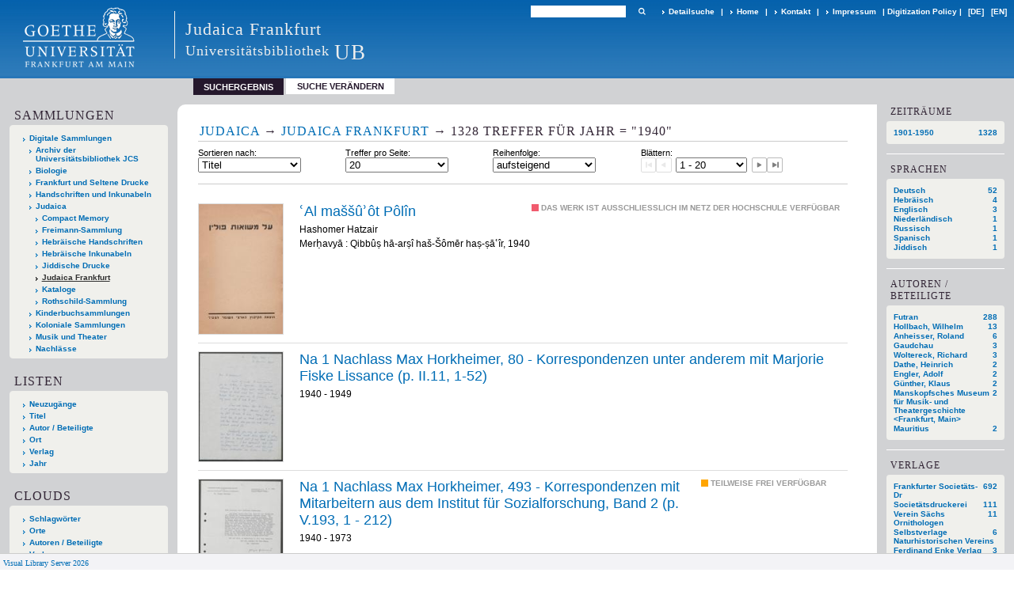

--- FILE ---
content_type: text/html;charset=utf-8
request_url: https://sammlungen.ub.uni-frankfurt.de/judaicaffm/search?operation=searchRetrieve&query=dc.date%3D%221940%22%20and%20vl.domain%3Ddomain%20sortBy%20dc.title%2Fasc
body_size: 10913
content:
<!DOCTYPE html>
<html lang="de"><head><title>Judaica Frankfurt / Suche Jahr = "1940" [1-20]</title><meta http-equiv="Content-Type" content="xml; charset=UTF-8"><meta name="viewport" content="width = device-width, initial-scale = 1"><meta name="description" content="Judaica Frankfurt"><meta lang="de" content=""><link rel="shortcut icon" href="/judaicaffm/domainimage/favicon.ico" type="image/x-icon"><link rel="alternate" type="application/rss+xml" title="Judaica Frankfurt" href="/judaicaffm/rss"><link type="text/css" href="/css/ubffm-server-balancer_front3.ubffmeuropeana_content.css?7145881666365489389" rel="stylesheet"><script src="/thirdparty/jquery-3.6.0.min.js">&#160;</script><script defer src="/static/scripts/main.js">&#160;</script><script defer src="/static/scripts/common.js">&#160;</script><script defer src="/static/scripts/fulltext.js">&#160;</script></head><body style="height:100%" class="bd-guest   bd-tableLayout  bd-r-ubffm bd-m- bd-ubffmeuropeana  bd-retro bd-search bd-portal bd-nav bd-portal-searchResult bd-nav-searchResult bd-search-searchResult bd-list-rows bd-listnav"><span style="display:none" id="meta"><var id="tree">&#160;<var id="timeout" value="3600" class=" sessionsys"> </var><var id="name" value="ubffmeuropeana" class=" domain"> </var><var id="relativeRootDomain" value="ubffm" class=" domain"> </var><var id="pathinfo" value="/judaicaffm/search" class=" request"> </var><var id="fulldata" value="false" class=" domain"> </var><var id="search-linkDetailedsearchScope" value="domain" class=" templating"> </var><var id="class" value="search" class=" request"> </var><var id="classtype" value="portal" class=" request"> </var><var id="tab" value="searchResult" class=" request"> </var><var id="id" value="" class=" request"> </var><var id="query" value='dc.date="1940" and vl.domain=domain sortBy dc.title/asc' class=" request"> </var><var id="leftColToggled" value="false" class=" session"> </var><var id="facetFilterToggled" value="false" class=" session"> </var><var id="topheight" value="132" class=" session"> </var><var id="bottomheight" value="199" class=" session"> </var><var id="bodywidth" value="1000" class=" session"> </var><var id="centercolwidth" value="1006" class=" session"> </var><var id="middlerowheight" value="720" class=" session"> </var><var id="numberOfThumbs" value="20" class=" session"> </var><var id="clientwidth" value="1000" class=" session"> </var><var id="fullScreen" value="false" class=" session"> </var><var id="staticWidth" value="false" class=" session"> </var><var id="rightcolwidth" value="0" class=" session"> </var><var id="leftcolwidth" value="224" class=" session"> </var><var id="zoomwidth" value="1000" class=" session"> </var><var id="mode" value="w" class=" session"> </var><var id="initialized" value="true" class=" session"> </var><var id="sizes" value="128,1200,2000,0,1000,304,1504,504,800" class=" webcache"> </var><var id="availableZoomLevels" value="504,800,1000,1504,2000" class=" webcache"> </var><var id="js-toggleMobileNavi" value="None" class=" templating"> </var><var id="fullscreen-fullzoomOnly" value="false" class=" templating"> </var><var id="css-mobileMin" value="992px" class=" templating"> </var><var id="tei-on" value="false" class=" templating"> </var><var id="search-alertIfEmpty" value="true" class=" templating"> </var><var id="search-quicksearchScope" value="domain" class=" templating"> </var><var id="search-toggleListMinStructs" value="3" class=" templating"> </var><var id="search-highlightingColor" value="00808066" class=" templating"> </var><var id="layout-wrapperMargins" value="body" class=" templating"> </var><var id="layout-useMiddleContentDIV" value="false" class=" templating"> </var><var id="layout-navPortAboveMiddleContentDIV" value="false" class=" templating"> </var><var id="navPort-align" value="top" class=" templating"> </var><var id="navPort-searchTheBookInit" value="closed" class=" templating"> </var><var id="navPath-pageviewStructureResize" value="js" class=" templating"> </var><var id="layout-useLayout" value="tableLayout" class=" templating"> </var><var id="listNavigation-keepToggleState" value="false" class=" templating"> </var><var id="fullscreen-mode" value="None" class=" templating"> </var><var id="groups" value="guest" class=" user"> </var></var><var id="client" value="browser">&#160;</var><var id="guest" value="true">&#160;</var><var class="layout" id="colleft" value="searchResult,">&#160;</var><var class="layout" id="colright" value="">&#160;</var></span><table cellpadding="0" cellspacing="0" id="cont"><tr id="rowTop"><td class="tdTop" id="tdTop"><a class="screenreaders" href="#leftParts">zum Hauptmen&#252;</a><a class="screenreaders" href="#centerParts">zum Inhalt</a><header role="banner" class=""><div id="defaultTop" class="wiki wiki-top defaultTop wiki-defaultTop defaultTop "><table cellpadding="0" cellspacing="0" class="topContent" id="topContent">

<tr>
    

  <td width="5%"><a href="http://www.uni-frankfurt.de/"><img id="logo" alt="" src="/ubffm/domainresource/static/graphics/goethe.png"></a></td>
  <td id="topmenu">
      <div style="position:absolute;text-align:left;left:220px;top:14px;padding:10px 0 0 13px;border-left:1px solid #eee;height:60px">
          <h1 style="" id="projectname">Judaica Frankfurt</h1>
          <div class="item" style="color:#eee;margin-bottom:0"><span style="display:inline-block;font-size:18px;vertical-align:top;margin-top:4px;">Universit&#228;tsbibliothek</span><span style="display:inline-block;font-size:27px;margin-left:6px">UB</span></div>
      </div>
      <form method="get" onsubmit="return alertIfEmpty()" name="searchBox" class="searchform" id="quickSearchform" action="/judaicaffm/search/quick"><label class="screenreaders" for="quicksearch">Schnellsuche: </label><input type="text" id="quicksearch" name="query" class="quicksearch" onfocus="this.value=''" style="" value="" preset="" msg="Bitte mindestens einen Suchbegriff eingeben."><button type="submit" id="quicksearchSubmit" class=" button large edge slim flat noborder searchglass"><span class="hidden">OK</span></button></form>
      <div style="display:inline-block;vertical-align:middle"><a class="textlink  sel " id="searchexpert" href="/judaicaffm/search"><span>Detailsuche</span></a>
      <span> | </span>
      <a id="linkHome" class="textlink " href="/" title="Home">Home</a>
      <span> | </span>
      <a id="linkContact" class=" textlink" href="/judaicaffm/doc/contact">Kontakt</a>
      <span> | </span>
      <a class="textlink" href="http://www.uni-frankfurt.de/impressum/">Impressum</a>
      <span> | </span>
      
      <a href="/wiki/digipolicy">Digitization Policy</a>
      <span> | </span>
      <span class="chooseLanguage langEls"><a class="uppercase sel"><abbr>[de]</abbr></a><a href="/action/changeLanguage?lang=en" class="uppercase "><abbr title="Sprache &#228;ndern: Englisch">[en]</abbr></a></span></div>
  </td>
</tr>
</table>


</div><nav class="navPort   "><ul id="navPort" class="nav-inline navPort-nav navPort-search-searchResult"><li class="viewCtrl_sel  tab-searchResult firstCtrl tab-nav-searchResult" id="tab-search-searchResult"><span>Suchergebnis</span></li><li class="viewCtrl  tab-searchUI lastCtrl evenCtrl tab-search tab-nav-searchUI" id="tab-search-searchUI"><a href="/judaicaffm/search">Suche ver&#228;ndern</a></li><span style="font-size:0px">&#160;</span></ul></nav></header></td></tr><tr class="rowMiddle" id="rowMiddle"><td><table height="100%" cellpadding="0" cellspacing="0" id="middleContent"><tr><td id="colleft" class="colleft" style="height:100%"><a class="screenreaders" name="leftParts">&#160;</a><div id="leftContent"><nav role="navigation"><section><div class="menusection domainBox"><h4 class="menuheader" id="menuheaderDomainbox"><div>Sammlungen</div></h4><div class="menubox menubox menuboxDomainbox menuboxDomainbox-tree "><ul class="vl-nav nav"><li><a href="/" id="ubffm" class="">Digitale Sammlungen</a></li><li class=""><ul><li><a class="ubffm-child ubarchiv " href="/ubarchiv/nav/index/all">Archiv der Universit&#228;tsbibliothek JCS</a></li></ul></li><li class=""><ul><li><a class="ubffm-child ubffmbio " href="/biologie/nav/index/all">Biologie</a></li></ul></li><li class=""><ul><li><a class="ubffm-child frankfurt " href="/frankfurt/nav/index/all">Frankfurt und Seltene Drucke</a></li></ul></li><li class=""><ul><li><a class="ubffm-child ubffmms " href="/msinc/nav/index/all">Handschriften und Inkunabeln</a></li></ul></li><li class=""><ul><li><a class="ubffm-child ubffmssgjt " href="/judaica/nav/index/all">Judaica</a></li><li class=""><ul><li><a class="ubffmssgjt-child ubffmcm " href="/cm/nav/index/title">Compact Memory</a></li></ul></li><li class=""><ul><li><a class="ubffmssgjt-child jsf " href="/freimann/nav/index/all">Freimann-Sammlung</a></li></ul></li><li class=""><ul><li><a class="ubffmssgjt-child ubffmjms2 " href="/mshebr2/nav/index/all">Hebr&#228;ische Handschriften</a></li></ul></li><li class=""><ul><li><a class="ubffmssgjt-child inchebr2 " href="/inchebr2/nav/index/all">Hebr&#228;ische Inkunabeln</a></li></ul></li><li class=""><ul><li><a class="ubffmssgjt-child ubffmwjd " href="/jd/nav/index/all">Jiddische Drucke</a></li></ul></li><li class="sel"><ul><li><a class="ubffmssgjt-child ubffmeuropeana sel " href="/judaicaffm/nav/index/all">Judaica Frankfurt</a></li></ul></li><li class=""><ul><li><a class="ubffmssgjt-child ubffmjcat " href="/ubffmjcat/nav/index/all">Kataloge</a></li></ul></li><li class=""><ul><li><a class="ubffmssgjt-child rothschild " href="/rothschild/nav/index/all">Rothschild-Sammlung</a></li></ul></li></ul></li><li class=""><ul><li><a class="ubffm-child kinderbuch " href="/kinderbuch/nav/index/all">Kinderbuchsammlungen</a></li></ul></li><li class=""><ul><li><a class="ubffm-child afrika " href="/kolonial/nav/index/all">Koloniale Sammlungen</a></li></ul></li><li class=""><ul><li><a class="ubffm-child musiktheater " href="/musiktheater/nav/index/all">Musik und Theater</a></li></ul></li><li class=""><ul><li><a class="ubffm-child ubffma " href="/nachlass/nav/index/all">Nachl&#228;sse</a></li></ul></li></ul></div></div></section><section><div class="menusection menusection-selectIndex"><h4 class="menuheader" id="menuboxSelectIndexHeader"><div>Listen</div></h4><div class="menubox menubox" id="menuboxSelectIndexBox"><ul class="vl-nav nav"><li><a class="" href="/judaicaffm/nav/history">Neuzug&#228;nge</a></li><li><a class="index-title " href="/judaicaffm/nav/index/title">Titel</a></li><li><a class="index-name " href="/judaicaffm/nav/index/name">Autor / Beteiligte</a></li><li><a class="index-place " href="/judaicaffm/nav/index/place">Ort</a></li><li><a class="index-printer-publisher " href="/judaicaffm/nav/index/printer-publisher">Verlag</a></li><li><a class="index-date last" href="/judaicaffm/nav/index/date">Jahr</a></li></ul></div></div></section><section><div class="menusection menusection-clouds"><h4 class="menuheader" id="menuboxCloudsHeader"><div>Clouds</div></h4><div class="menubox menubox" id="menuboxCloudsBox"><ul class="vl-nav nav"><li><a class="cloud-keyword  first" href="/judaicaffm/nav/cloud/keyword">Schlagw&#246;rter</a></li><li><a class="cloud-place " href="/judaicaffm/nav/cloud/place">Orte</a></li><li><a class="cloud-name " href="/judaicaffm/nav/cloud/name">Autoren / Beteiligte</a></li><li><a class="cloud-publisher " href="/judaicaffm/nav/cloud/publisher">Verlage</a></li><li><a class="cloud-date  last" href="/judaicaffm/nav/cloud/date">Jahre</a></li></ul></div></div></section></nav></div></td><td id="colmain" class="colmain" valign="top" style="height:100%"><main role="main"><img alt="" style="position:absolute;left:-9999px" id="cInfo" width="0" height="0"><div class="listNavigation column center " id="listNavigation"><a class="screenreaders" name="listNavigation">&#160;</a><nav role="navigation"><div class="listNavBox" id="facetData"><div class="menusection d50" style=""><h4 class="menuheader menuheader-d50" id=""><div>Zeitr&#228;ume</div></h4><div class="menubox menubox menubox-d50"><ul class="vl-nav nav"><li><a name="/judaicaffm/search" href="?&amp;query=dc.date%3D%221940%22%20and%20vl.domain%3Ddomain%20sortBy%20dc.title%2Fasc&amp;operation=searchRetrieve&amp;facets=d50%3D%221900%22" rel="nofollow"><span class="itemCount" style="float:right"><span>1328</span><span class="screenreaders">Eintr&#228;ge f&#252;r </span></span><span class="item">1901-1950</span></a></li></ul></div></div><div class="menusection language" style=""><h4 class="menuheader menuheader-language" id=""><div>Sprachen</div></h4><div class="menubox menubox menubox-language"><ul class="vl-nav nav"><li><a name="/judaicaffm/search" href="?&amp;query=dc.date%3D%221940%22%20and%20vl.domain%3Ddomain%20sortBy%20dc.title%2Fasc&amp;operation=searchRetrieve&amp;facets=language%3D%22ger%22" rel="nofollow"><span class="itemCount" style="float:right"><span>52</span><span class="screenreaders">Eintr&#228;ge f&#252;r </span></span><span class="item">Deutsch</span></a></li><li><a name="/judaicaffm/search" href="?&amp;query=dc.date%3D%221940%22%20and%20vl.domain%3Ddomain%20sortBy%20dc.title%2Fasc&amp;operation=searchRetrieve&amp;facets=language%3D%22heb%22" rel="nofollow"><span class="itemCount" style="float:right"><span>4</span><span class="screenreaders">Eintr&#228;ge f&#252;r </span></span><span class="item">Hebr&#228;isch</span></a></li><li><a name="/judaicaffm/search" href="?&amp;query=dc.date%3D%221940%22%20and%20vl.domain%3Ddomain%20sortBy%20dc.title%2Fasc&amp;operation=searchRetrieve&amp;facets=language%3D%22eng%22" rel="nofollow"><span class="itemCount" style="float:right"><span>3</span><span class="screenreaders">Eintr&#228;ge f&#252;r </span></span><span class="item">Englisch</span></a></li><li><a name="/judaicaffm/search" href="?&amp;query=dc.date%3D%221940%22%20and%20vl.domain%3Ddomain%20sortBy%20dc.title%2Fasc&amp;operation=searchRetrieve&amp;facets=language%3D%22dut%22" rel="nofollow"><span class="itemCount" style="float:right"><span>1</span><span class="screenreaders">Eintr&#228;ge f&#252;r </span></span><span class="item">Niederl&#228;ndisch</span></a></li><li><a name="/judaicaffm/search" href="?&amp;query=dc.date%3D%221940%22%20and%20vl.domain%3Ddomain%20sortBy%20dc.title%2Fasc&amp;operation=searchRetrieve&amp;facets=language%3D%22rus%22" rel="nofollow"><span class="itemCount" style="float:right"><span>1</span><span class="screenreaders">Eintr&#228;ge f&#252;r </span></span><span class="item">Russisch</span></a></li><li><a name="/judaicaffm/search" href="?&amp;query=dc.date%3D%221940%22%20and%20vl.domain%3Ddomain%20sortBy%20dc.title%2Fasc&amp;operation=searchRetrieve&amp;facets=language%3D%22spa%22" rel="nofollow"><span class="itemCount" style="float:right"><span>1</span><span class="screenreaders">Eintr&#228;ge f&#252;r </span></span><span class="item">Spanisch</span></a></li><li><a name="/judaicaffm/search" href="?&amp;query=dc.date%3D%221940%22%20and%20vl.domain%3Ddomain%20sortBy%20dc.title%2Fasc&amp;operation=searchRetrieve&amp;facets=language%3D%22yid%22" rel="nofollow"><span class="itemCount" style="float:right"><span>1</span><span class="screenreaders">Eintr&#228;ge f&#252;r </span></span><span class="item">Jiddisch</span></a></li></ul></div></div><div class="menusection name" style=""><h4 class="menuheader menuheader-name" id=""><div>Autoren / Beteiligte</div></h4><div class="menubox menubox menubox-name"><ul class="vl-nav nav"><li><a name="/judaicaffm/search" href="?&amp;query=dc.date%3D%221940%22%20and%20vl.domain%3Ddomain%20sortBy%20dc.title%2Fasc&amp;operation=searchRetrieve&amp;facets=name%3D%22Futran%22" rel="nofollow"><span class="itemCount" style="float:right"><span>288</span><span class="screenreaders">Eintr&#228;ge f&#252;r </span></span><span class="item">Futran</span></a></li><li><a name="/judaicaffm/search" href="?&amp;query=dc.date%3D%221940%22%20and%20vl.domain%3Ddomain%20sortBy%20dc.title%2Fasc&amp;operation=searchRetrieve&amp;facets=name%3D%22Hollbach%2C%20Wilhelm%22" rel="nofollow"><span class="itemCount" style="float:right"><span>13</span><span class="screenreaders">Eintr&#228;ge f&#252;r </span></span><span class="item">Hollbach, Wilhelm</span></a></li><li><a name="/judaicaffm/search" href="?&amp;query=dc.date%3D%221940%22%20and%20vl.domain%3Ddomain%20sortBy%20dc.title%2Fasc&amp;operation=searchRetrieve&amp;facets=name%3D%22Anheisser%2C%20Roland%22" rel="nofollow"><span class="itemCount" style="float:right"><span>6</span><span class="screenreaders">Eintr&#228;ge f&#252;r </span></span><span class="item">Anheisser, Roland</span></a></li><li><a name="/judaicaffm/search" href="?&amp;query=dc.date%3D%221940%22%20and%20vl.domain%3Ddomain%20sortBy%20dc.title%2Fasc&amp;operation=searchRetrieve&amp;facets=name%3D%22Gaudchau%22" rel="nofollow"><span class="itemCount" style="float:right"><span>3</span><span class="screenreaders">Eintr&#228;ge f&#252;r </span></span><span class="item">Gaudchau</span></a></li><li><a name="/judaicaffm/search" href="?&amp;query=dc.date%3D%221940%22%20and%20vl.domain%3Ddomain%20sortBy%20dc.title%2Fasc&amp;operation=searchRetrieve&amp;facets=name%3D%22Woltereck%2C%20Richard%22" rel="nofollow"><span class="itemCount" style="float:right"><span>3</span><span class="screenreaders">Eintr&#228;ge f&#252;r </span></span><span class="item">Woltereck, Richard</span></a></li><li><a name="/judaicaffm/search" href="?&amp;query=dc.date%3D%221940%22%20and%20vl.domain%3Ddomain%20sortBy%20dc.title%2Fasc&amp;operation=searchRetrieve&amp;facets=name%3D%22Dathe%2C%20Heinrich%22" rel="nofollow"><span class="itemCount" style="float:right"><span>2</span><span class="screenreaders">Eintr&#228;ge f&#252;r </span></span><span class="item">Dathe, Heinrich</span></a></li><li><a name="/judaicaffm/search" href="?&amp;query=dc.date%3D%221940%22%20and%20vl.domain%3Ddomain%20sortBy%20dc.title%2Fasc&amp;operation=searchRetrieve&amp;facets=name%3D%22Engler%2C%20Adolf%22" rel="nofollow"><span class="itemCount" style="float:right"><span>2</span><span class="screenreaders">Eintr&#228;ge f&#252;r </span></span><span class="item">Engler, Adolf</span></a></li><li><a name="/judaicaffm/search" href="?&amp;query=dc.date%3D%221940%22%20and%20vl.domain%3Ddomain%20sortBy%20dc.title%2Fasc&amp;operation=searchRetrieve&amp;facets=name%3D%22G%C3%BCnther%2C%20Klaus%22" rel="nofollow"><span class="itemCount" style="float:right"><span>2</span><span class="screenreaders">Eintr&#228;ge f&#252;r </span></span><span class="item">G&#252;nther, Klaus</span></a></li><li><a name="/judaicaffm/search" href="?&amp;query=dc.date%3D%221940%22%20and%20vl.domain%3Ddomain%20sortBy%20dc.title%2Fasc&amp;operation=searchRetrieve&amp;facets=name%3D%22Manskopfsches%20Museum%20f%C3%BCr%20Musik-%20und%20Theatergeschichte%20%3CFrankfurt%2C%20Main%3E%22" rel="nofollow"><span class="itemCount" style="float:right"><span>2</span><span class="screenreaders">Eintr&#228;ge f&#252;r </span></span><span class="item">Manskopfsches Museum f&#252;r Musik- und Theatergeschichte &lt;Frankfurt, Main&gt;</span></a></li><li><a name="/judaicaffm/search" href="?&amp;query=dc.date%3D%221940%22%20and%20vl.domain%3Ddomain%20sortBy%20dc.title%2Fasc&amp;operation=searchRetrieve&amp;facets=name%3D%22Mauritius%22" rel="nofollow"><span class="itemCount" style="float:right"><span>2</span><span class="screenreaders">Eintr&#228;ge f&#252;r </span></span><span class="item">Mauritius</span></a></li></ul></div></div><div class="menusection publisher" style=""><h4 class="menuheader menuheader-publisher" id=""><div>Verlage</div></h4><div class="menubox menubox menubox-publisher"><ul class="vl-nav nav"><li><a name="/judaicaffm/search" href="?&amp;query=dc.date%3D%221940%22%20and%20vl.domain%3Ddomain%20sortBy%20dc.title%2Fasc&amp;operation=searchRetrieve&amp;facets=publisher%3D%22Frankfurter%20Societ%C3%A4ts-Dr%22" rel="nofollow"><span class="itemCount" style="float:right"><span>692</span><span class="screenreaders">Eintr&#228;ge f&#252;r </span></span><span class="item">Frankfurter Societ&#228;ts-Dr</span></a></li><li><a name="/judaicaffm/search" href="?&amp;query=dc.date%3D%221940%22%20and%20vl.domain%3Ddomain%20sortBy%20dc.title%2Fasc&amp;operation=searchRetrieve&amp;facets=publisher%3D%22Societ%C3%A4tsdruckerei%22" rel="nofollow"><span class="itemCount" style="float:right"><span>111</span><span class="screenreaders">Eintr&#228;ge f&#252;r </span></span><span class="item">Societ&#228;tsdruckerei</span></a></li><li><a name="/judaicaffm/search" href="?&amp;query=dc.date%3D%221940%22%20and%20vl.domain%3Ddomain%20sortBy%20dc.title%2Fasc&amp;operation=searchRetrieve&amp;facets=publisher%3D%22Verein%20S%C3%A4chs%20Ornithologen%22" rel="nofollow"><span class="itemCount" style="float:right"><span>11</span><span class="screenreaders">Eintr&#228;ge f&#252;r </span></span><span class="item">Verein S&#228;chs Ornithologen</span></a></li><li><a name="/judaicaffm/search" href="?&amp;query=dc.date%3D%221940%22%20and%20vl.domain%3Ddomain%20sortBy%20dc.title%2Fasc&amp;operation=searchRetrieve&amp;facets=publisher%3D%22Selbstverlage%20Naturhistorischen%20Vereins%22" rel="nofollow"><span class="itemCount" style="float:right"><span>6</span><span class="screenreaders">Eintr&#228;ge f&#252;r </span></span><span class="item">Selbstverlage Naturhistorischen Vereins</span></a></li><li><a name="/judaicaffm/search" href="?&amp;query=dc.date%3D%221940%22%20and%20vl.domain%3Ddomain%20sortBy%20dc.title%2Fasc&amp;operation=searchRetrieve&amp;facets=publisher%3D%22Ferdinand%20Enke%20Verlag%22" rel="nofollow"><span class="itemCount" style="float:right"><span>3</span><span class="screenreaders">Eintr&#228;ge f&#252;r </span></span><span class="item">Ferdinand Enke Verlag</span></a></li><li><a name="/judaicaffm/search" href="?&amp;query=dc.date%3D%221940%22%20and%20vl.domain%3Ddomain%20sortBy%20dc.title%2Fasc&amp;operation=searchRetrieve&amp;facets=publisher%3D%22Inst%22" rel="nofollow"><span class="itemCount" style="float:right"><span>2</span><span class="screenreaders">Eintr&#228;ge f&#252;r </span></span><span class="item">Inst</span></a></li><li><a name="/judaicaffm/search" href="?&amp;query=dc.date%3D%221940%22%20and%20vl.domain%3Ddomain%20sortBy%20dc.title%2Fasc&amp;operation=searchRetrieve&amp;facets=publisher%3D%22Verlag%22" rel="nofollow"><span class="itemCount" style="float:right"><span>2</span><span class="screenreaders">Eintr&#228;ge f&#252;r </span></span><span class="item">Verlag</span></a></li><li><a name="/judaicaffm/search" href="?&amp;query=dc.date%3D%221940%22%20and%20vl.domain%3Ddomain%20sortBy%20dc.title%2Fasc&amp;operation=searchRetrieve&amp;facets=publisher%3D%22Verlag%20Wilhelm%20Engelmann%22" rel="nofollow"><span class="itemCount" style="float:right"><span>2</span><span class="screenreaders">Eintr&#228;ge f&#252;r </span></span><span class="item">Verlag Wilhelm Engelmann</span></a></li><li><a name="/judaicaffm/search" href="?&amp;query=dc.date%3D%221940%22%20and%20vl.domain%3Ddomain%20sortBy%20dc.title%2Fasc&amp;operation=searchRetrieve&amp;facets=publisher%3D%22Br%C3%B6nner%22" rel="nofollow"><span class="itemCount" style="float:right"><span>1</span><span class="screenreaders">Eintr&#228;ge f&#252;r </span></span><span class="item">Br&#246;nner</span></a></li><li><a name="/judaicaffm/search" href="?&amp;query=dc.date%3D%221940%22%20and%20vl.domain%3Ddomain%20sortBy%20dc.title%2Fasc&amp;operation=searchRetrieve&amp;facets=publisher%3D%22Gruyter%22" rel="nofollow"><span class="itemCount" style="float:right"><span>1</span><span class="screenreaders">Eintr&#228;ge f&#252;r </span></span><span class="item">Gruyter</span></a></li></ul></div></div><div class="menusection place" style=""><h4 class="menuheader menuheader-place" id=""><div>Orte</div></h4><div class="menubox menubox menubox-place"><ul class="vl-nav nav"><li><a name="/judaicaffm/search" href="?&amp;query=dc.date%3D%221940%22%20and%20vl.domain%3Ddomain%20sortBy%20dc.title%2Fasc&amp;operation=searchRetrieve&amp;facets=place%3D%22Africa%22" rel="nofollow"><span class="itemCount" style="float:right"><span>288</span><span class="screenreaders">Eintr&#228;ge f&#252;r </span></span><span class="item">Africa</span></a></li><li><a name="/judaicaffm/search" href="?&amp;query=dc.date%3D%221940%22%20and%20vl.domain%3Ddomain%20sortBy%20dc.title%2Fasc&amp;operation=searchRetrieve&amp;facets=place%3D%22Afrika%20%3CS%C3%BCd%3E%22" rel="nofollow"><span class="itemCount" style="float:right"><span>269</span><span class="screenreaders">Eintr&#228;ge f&#252;r </span></span><span class="item">Afrika &lt;S&#252;d&gt;</span></a></li><li><a name="/judaicaffm/search" href="?&amp;query=dc.date%3D%221940%22%20and%20vl.domain%3Ddomain%20sortBy%20dc.title%2Fasc&amp;operation=searchRetrieve&amp;facets=place%3D%22S%C3%BCdwestafrika%22" rel="nofollow"><span class="itemCount" style="float:right"><span>19</span><span class="screenreaders">Eintr&#228;ge f&#252;r </span></span><span class="item">S&#252;dwestafrika</span></a></li><li><a name="/judaicaffm/search" href="?&amp;query=dc.date%3D%221940%22%20and%20vl.domain%3Ddomain%20sortBy%20dc.title%2Fasc&amp;operation=searchRetrieve&amp;facets=place%3D%22Deutsches%20Reich%22" rel="nofollow"><span class="itemCount" style="float:right"><span>14</span><span class="screenreaders">Eintr&#228;ge f&#252;r </span></span><span class="item">Deutsches Reich</span></a></li><li><a name="/judaicaffm/search" href="?&amp;query=dc.date%3D%221940%22%20and%20vl.domain%3Ddomain%20sortBy%20dc.title%2Fasc&amp;operation=searchRetrieve&amp;facets=place%3D%22Germany%22" rel="nofollow"><span class="itemCount" style="float:right"><span>12</span><span class="screenreaders">Eintr&#228;ge f&#252;r </span></span><span class="item">Germany</span></a></li><li><a name="/judaicaffm/search" href="?&amp;query=dc.date%3D%221940%22%20and%20vl.domain%3Ddomain%20sortBy%20dc.title%2Fasc&amp;operation=searchRetrieve&amp;facets=place%3D%22Berlin%22" rel="nofollow"><span class="itemCount" style="float:right"><span>6</span><span class="screenreaders">Eintr&#228;ge f&#252;r </span></span><span class="item">Berlin</span></a></li><li><a name="/judaicaffm/search" href="?&amp;query=dc.date%3D%221940%22%20and%20vl.domain%3Ddomain%20sortBy%20dc.title%2Fasc&amp;operation=searchRetrieve&amp;facets=place%3D%22%5BDeutschland%5D%20%22" rel="nofollow"><span class="itemCount" style="float:right"><span>6</span><span class="screenreaders">Eintr&#228;ge f&#252;r </span></span><span class="item">[Deutschland] </span></a></li><li><a name="/judaicaffm/search" href="?&amp;query=dc.date%3D%221940%22%20and%20vl.domain%3Ddomain%20sortBy%20dc.title%2Fasc&amp;operation=searchRetrieve&amp;facets=place%3D%22German%20East%20Africa%22" rel="nofollow"><span class="itemCount" style="float:right"><span>5</span><span class="screenreaders">Eintr&#228;ge f&#252;r </span></span><span class="item">German East Africa</span></a></li><li><a name="/judaicaffm/search" href="?&amp;query=dc.date%3D%221940%22%20and%20vl.domain%3Ddomain%20sortBy%20dc.title%2Fasc&amp;operation=searchRetrieve&amp;facets=place%3D%22Deutsch-Ostafrika%22" rel="nofollow"><span class="itemCount" style="float:right"><span>4</span><span class="screenreaders">Eintr&#228;ge f&#252;r </span></span><span class="item">Deutsch-Ostafrika</span></a></li><li><a name="/judaicaffm/search" href="?&amp;query=dc.date%3D%221940%22%20and%20vl.domain%3Ddomain%20sortBy%20dc.title%2Fasc&amp;operation=searchRetrieve&amp;facets=place%3D%22Tanganjika%22" rel="nofollow"><span class="itemCount" style="float:right"><span>4</span><span class="screenreaders">Eintr&#228;ge f&#252;r </span></span><span class="item">Tanganjika</span></a></li></ul></div></div><div class="menusection keyword" style=""><h4 class="menuheader menuheader-keyword" id=""><div>Schlagw&#246;rter</div></h4><div class="menubox menubox menubox-keyword"><ul class="vl-nav nav"><li><a name="/judaicaffm/search" href="?&amp;query=dc.date%3D%221940%22%20and%20vl.domain%3Ddomain%20sortBy%20dc.title%2Fasc&amp;operation=searchRetrieve&amp;facets=keyword%3D%22Afrika%20%3CS%C3%BCd%3E%22" rel="nofollow"><span class="itemCount" style="float:right"><span>289</span><span class="screenreaders">Eintr&#228;ge f&#252;r </span></span><span class="item">Afrika &lt;S&#252;d&gt;</span></a></li><li><a name="/judaicaffm/search" href="?&amp;query=dc.date%3D%221940%22%20and%20vl.domain%3Ddomain%20sortBy%20dc.title%2Fasc&amp;operation=searchRetrieve&amp;facets=keyword%3D%22Southern%20Africa%22" rel="nofollow"><span class="itemCount" style="float:right"><span>289</span><span class="screenreaders">Eintr&#228;ge f&#252;r </span></span><span class="item">Southern Africa</span></a></li><li><a name="/judaicaffm/search" href="?&amp;query=dc.date%3D%221940%22%20and%20vl.domain%3Ddomain%20sortBy%20dc.title%2Fasc&amp;operation=searchRetrieve&amp;facets=keyword%3D%22S%C3%BCdafrika%22" rel="nofollow"><span class="itemCount" style="float:right"><span>289</span><span class="screenreaders">Eintr&#228;ge f&#252;r </span></span><span class="item">S&#252;dafrika</span></a></li><li><a name="/judaicaffm/search" href="?&amp;query=dc.date%3D%221940%22%20and%20vl.domain%3Ddomain%20sortBy%20dc.title%2Fasc&amp;operation=searchRetrieve&amp;facets=keyword%3D%22S%C3%BCdliches%20Afrika%22" rel="nofollow"><span class="itemCount" style="float:right"><span>289</span><span class="screenreaders">Eintr&#228;ge f&#252;r </span></span><span class="item">S&#252;dliches Afrika</span></a></li><li><a name="/judaicaffm/search" href="?&amp;query=dc.date%3D%221940%22%20and%20vl.domain%3Ddomain%20sortBy%20dc.title%2Fasc&amp;operation=searchRetrieve&amp;facets=keyword%3D%22Africa%22" rel="nofollow"><span class="itemCount" style="float:right"><span>288</span><span class="screenreaders">Eintr&#228;ge f&#252;r </span></span><span class="item">Africa</span></a></li><li><a name="/judaicaffm/search" href="?&amp;query=dc.date%3D%221940%22%20and%20vl.domain%3Ddomain%20sortBy%20dc.title%2Fasc&amp;operation=searchRetrieve&amp;facets=keyword%3D%22Afrika%22" rel="nofollow"><span class="itemCount" style="float:right"><span>288</span><span class="screenreaders">Eintr&#228;ge f&#252;r </span></span><span class="item">Afrika</span></a></li><li><a name="/judaicaffm/search" href="?&amp;query=dc.date%3D%221940%22%20and%20vl.domain%3Ddomain%20sortBy%20dc.title%2Fasc&amp;operation=searchRetrieve&amp;facets=keyword%3D%22S%C3%BCdafrika%20%3CStaat%3E%22" rel="nofollow"><span class="itemCount" style="float:right"><span>268</span><span class="screenreaders">Eintr&#228;ge f&#252;r </span></span><span class="item">S&#252;dafrika &lt;Staat&gt;</span></a></li><li><a name="/judaicaffm/search" href="?&amp;query=dc.date%3D%221940%22%20and%20vl.domain%3Ddomain%20sortBy%20dc.title%2Fasc&amp;operation=searchRetrieve&amp;facets=keyword%3D%22Africans%22" rel="nofollow"><span class="itemCount" style="float:right"><span>73</span><span class="screenreaders">Eintr&#228;ge f&#252;r </span></span><span class="item">Africans</span></a></li><li><a name="/judaicaffm/search" href="?&amp;query=dc.date%3D%221940%22%20and%20vl.domain%3Ddomain%20sortBy%20dc.title%2Fasc&amp;operation=searchRetrieve&amp;facets=keyword%3D%22Afrikaner%22" rel="nofollow"><span class="itemCount" style="float:right"><span>66</span><span class="screenreaders">Eintr&#228;ge f&#252;r </span></span><span class="item">Afrikaner</span></a></li><li><a name="/judaicaffm/search" href="?&amp;query=dc.date%3D%221940%22%20and%20vl.domain%3Ddomain%20sortBy%20dc.title%2Fasc&amp;operation=searchRetrieve&amp;facets=keyword%3D%22B%C3%BCrgerschaft%22" rel="nofollow"><span class="itemCount" style="float:right"><span>64</span><span class="screenreaders">Eintr&#228;ge f&#252;r </span></span><span class="item">B&#252;rgerschaft</span></a></li></ul></div></div><div class="menusection type" style=""><h4 class="menuheader menuheader-type" id=""><div>Dokumenttypen</div></h4><div class="menubox menubox menubox-type"><ul class="vl-nav nav"><li><a name="/judaicaffm/search" href="?&amp;query=dc.date%3D%221940%22%20and%20vl.domain%3Ddomain%20sortBy%20dc.title%2Fasc&amp;operation=searchRetrieve&amp;facets=type%3D%22journal_issue%22" rel="nofollow"><span class="itemCount" style="float:right"><span>882</span><span class="screenreaders">Eintr&#228;ge f&#252;r </span></span><span class="item">Heft</span></a></li><li><a name="/judaicaffm/search" href="?&amp;query=dc.date%3D%221940%22%20and%20vl.domain%3Ddomain%20sortBy%20dc.title%2Fasc&amp;operation=searchRetrieve&amp;facets=type%3D%22still_image%22" rel="nofollow"><span class="itemCount" style="float:right"><span>324</span><span class="screenreaders">Eintr&#228;ge f&#252;r </span></span><span class="item">Illustration</span></a></li><li><a name="/judaicaffm/search" href="?&amp;query=dc.date%3D%221940%22%20and%20vl.domain%3Ddomain%20sortBy%20dc.title%2Fasc&amp;operation=searchRetrieve&amp;facets=type%3D%22article%22" rel="nofollow"><span class="itemCount" style="float:right"><span>31</span><span class="screenreaders">Eintr&#228;ge f&#252;r </span></span><span class="item">Aufsatz</span></a></li><li><a name="/judaicaffm/search" href="?&amp;query=dc.date%3D%221940%22%20and%20vl.domain%3Ddomain%20sortBy%20dc.title%2Fasc&amp;operation=searchRetrieve&amp;facets=type%3D%22document%22" rel="nofollow"><span class="itemCount" style="float:right"><span>19</span><span class="screenreaders">Eintr&#228;ge f&#252;r </span></span><span class="item">Dokument</span></a></li><li><a name="/judaicaffm/search" href="?&amp;query=dc.date%3D%221940%22%20and%20vl.domain%3Ddomain%20sortBy%20dc.title%2Fasc&amp;operation=searchRetrieve&amp;facets=type%3D%22journal_month%22" rel="nofollow"><span class="itemCount" style="float:right"><span>19</span><span class="screenreaders">Eintr&#228;ge f&#252;r </span></span><span class="item">Monat</span></a></li><li><a name="/judaicaffm/search" href="?&amp;query=dc.date%3D%221940%22%20and%20vl.domain%3Ddomain%20sortBy%20dc.title%2Fasc&amp;operation=searchRetrieve&amp;facets=type%3D%22journal_volume%22" rel="nofollow"><span class="itemCount" style="float:right"><span>19</span><span class="screenreaders">Eintr&#228;ge f&#252;r </span></span><span class="item">Jahrgang</span></a></li><li><a name="/judaicaffm/search" href="?&amp;query=dc.date%3D%221940%22%20and%20vl.domain%3Ddomain%20sortBy%20dc.title%2Fasc&amp;operation=searchRetrieve&amp;facets=type%3D%22book%22" rel="nofollow"><span class="itemCount" style="float:right"><span>18</span><span class="screenreaders">Eintr&#228;ge f&#252;r </span></span><span class="item">Druckschrift</span></a></li><li><a name="/judaicaffm/search" href="?&amp;query=dc.date%3D%221940%22%20and%20vl.domain%3Ddomain%20sortBy%20dc.title%2Fasc&amp;operation=searchRetrieve&amp;facets=type%3D%22illustration_document%22" rel="nofollow"><span class="itemCount" style="float:right"><span>6</span><span class="screenreaders">Eintr&#228;ge f&#252;r </span></span><span class="item">Illustration</span></a></li><li><a name="/judaicaffm/search" href="?&amp;query=dc.date%3D%221940%22%20and%20vl.domain%3Ddomain%20sortBy%20dc.title%2Fasc&amp;operation=searchRetrieve&amp;facets=type%3D%22fulltome%22" rel="nofollow"><span class="itemCount" style="float:right"><span>3</span><span class="screenreaders">Eintr&#228;ge f&#252;r </span></span><span class="item">Teil eines Werkes</span></a></li><li><a name="/judaicaffm/search" href="?&amp;query=dc.date%3D%221940%22%20and%20vl.domain%3Ddomain%20sortBy%20dc.title%2Fasc&amp;operation=searchRetrieve&amp;facets=type%3D%22periodical%22" rel="nofollow"><span class="itemCount" style="float:right"><span>3</span><span class="screenreaders">Eintr&#228;ge f&#252;r </span></span><span class="item">Periodikum</span></a></li></ul></div></div></div></nav></div><a class="screenreaders" name="centerParts">&#160;</a><h1 class="mainheader titlesBar  listNavigation-margin" id="searchResHeader"><div class="headertext"><div><span><a href="/judaica">Judaica</a></span><span class="next"> &#8594; </span><span><a href="/judaicaffm">Judaica Frankfurt</a></span><span class="next"> &#8594; </span><span><span class="titlecount">1328</span> Treffer</span><span> f&#252;r </span><span class="searchterm"> Jahr = "1940"</span> </div></div></h1><a class="screenreaders" href="#listNavigation">zu den Filteroptionen</a><nav role="navigation" class="wr-mainheaderNaviBox " content="sort"><div id="mainheaderNaviBox" class="listNavigation-margin"><div id="mainnaviSortBox" class="mainnaviElement "><div><div id="sortByDropdown-label" class="mainnaviCaption">Sortieren nach: </div><span class="drop2"><form><input type="hidden" name="operation" value="searchRetrieve"><select aria-labelledby="sortByDropdown-label" name="query" class="change by " id="sortByDropdown"><option value='dc.date="1940" and vl.domain=domain sortBy relevance/desc'>Relevanz</option><option value='dc.date="1940" and vl.domain=domain sortBy dc.title/asc' selected>Titel</option><option value='dc.date="1940" and vl.domain=domain sortBy bib.personalName/asc'>Autor / Beteiligte</option><option value='dc.date="1940" and vl.domain=domain sortBy bib.originPlace/asc'>Ort</option><option value='dc.date="1940" and vl.domain=domain sortBy dc.date/asc'>Jahr</option></select></form></span></div></div><div id="mainnaviMax" class="mainnaviElement "><div><div id="maxDropdown-label" class="mainnaviCaption">Treffer pro Seite: </div><form method="get"><select aria-labelledby="maxDropdown-label" id="maxDropdown" name="maximumRecords" class="change"><option value="10">10</option><option value="20" selected>20</option><option value="30">30</option><option value="50">50</option><option value="100">100</option></select><input type="hidden" name="query" value='dc.date="1940" and vl.domain=domain sortBy dc.title/asc'><input type="hidden" name="operation" value="searchRetrieve"></form></div></div><div id="mainnaviOrder" class="mainnaviElement "><div><div id="sortOrderDropdown-label" class="mainnaviCaption">Reihenfolge: </div><form method="get"><input type="hidden" name="operation" value="searchRetrieve"><select aria-labelledby="sortOrderDropdown-label" id="sortOrderDropdown" class="change" name="query"><option selected value='dc.date="1940" and vl.domain=domain sortBy dc.title/asc'>aufsteigend</option><option value='dc.date="1940" and vl.domain=domain sortBy dc.title/desc'>absteigend</option></select></form></div></div><div id="mainnaviControls" class="mainnaviElement"><div><div id="navDropdown-label" class="mainnaviCaption">Bl&#228;ttern: </div><span class="controls naviControls"><div class="paginglink"><span class="vls-button start start_s inactive"><span> </span></span></div><div class="paginglink"><span class="vls-button back back_s inactive"><span> </span></span></div><span class="drop"><span class="drop"><form method="get"><label class="screenreaders" for="navDropdown">Gehe zu Seiten</label><select id="navDropdown" title="Gehe zu Seiten" name="startRecord" class="change offset"><option value="1" selected>1 - 20</option><option value="21">21 - 40</option><option value="41">41 - 60</option><option value="61">61 - 80</option><option value="81">81 - 100</option><option value="101">101 - 120</option><option value="121">121 - 140</option><option value="141">141 - 160</option><option value="161">161 - 180</option><option value="181">181 - 200</option><option value="201">201 - 220</option><option value="221">221 - 240</option><option value="241">241 - 260</option><option value="261">261 - 280</option><option value="281">281 - 300</option><option value="301">301 - 320</option><option value="321">321 - 340</option><option value="341">341 - 360</option><option value="361">361 - 380</option><option value="381">381 - 400</option><option value="401">401 - 420</option><option value="421">421 - 440</option><option value="441">441 - 460</option><option value="461">461 - 480</option><option value="481">481 - 500</option><option value="501">501 - 520</option><option value="521">521 - 540</option><option value="541">541 - 560</option><option value="561">561 - 580</option><option value="581">581 - 600</option><option value="601">601 - 620</option><option value="621">621 - 640</option><option value="641">641 - 660</option><option value="661">661 - 680</option><option value="681">681 - 700</option><option value="701">701 - 720</option><option value="721">721 - 740</option><option value="741">741 - 760</option><option value="761">761 - 780</option><option value="781">781 - 800</option><option value="801">801 - 820</option><option value="821">821 - 840</option><option value="841">841 - 860</option><option value="861">861 - 880</option><option value="881">881 - 900</option><option value="901">901 - 920</option><option value="921">921 - 940</option><option value="941">941 - 960</option><option value="961">961 - 980</option><option value="981">981 - 1000</option><option value="1001">1001 - 1020</option><option value="1021">1021 - 1040</option><option value="1041">1041 - 1060</option><option value="1061">1061 - 1080</option><option value="1081">1081 - 1100</option><option value="1101">1101 - 1120</option><option value="1121">1121 - 1140</option><option value="1141">1141 - 1160</option><option value="1161">1161 - 1180</option><option value="1181">1181 - 1200</option><option value="1201">1201 - 1220</option><option value="1221">1221 - 1240</option><option value="1241">1241 - 1260</option><option value="1261">1261 - 1280</option><option value="1281">1281 - 1300</option><option value="1301">1301 - 1320</option><option value="1321">1321 - 1328</option></select><input type="hidden" name="query" value='dc.date="1940" and vl.domain=domain sortBy dc.title/asc'><input type="hidden" name="operation" value="searchRetrieve"></form></span></span><div class="paginglink"><a class="vls-button forw" href="/judaicaffm/search?query=dc.date%3D%221940%22+and+vl.domain%3Ddomain+sortBy+dc.title%2Fasc&amp;operation=searchRetrieve&amp;startRecord=21" rel="nofollow" title="N&#228;chste Seite"><span> </span></a></div><div class="paginglink"><a class="vls-button end" href="/judaicaffm/search?query=dc.date%3D%221940%22+and+vl.domain%3Ddomain+sortBy+dc.title%2Fasc&amp;operation=searchRetrieve&amp;startRecord=1321" rel="nofollow" title="Letzte Seite"><span> </span></a></div></span></div></div></div></nav><div id="mainheaderNaviBox-after" class="mainheader listNavigation-margin">&#160;</div><ul id="searchResult" class="vls-list md-list rows listNavigation-margin " aria-controls="mainheaderNaviBox"><li class="tableContainer"><table class="metadataTable" cellpadding="0" cellspacing="0"><tr><td class="thumb" style="border-top-width:0;"><a class="thumb" href="/judaicaffm/content/titleinfo/8929677"><img alt="Titelblatt" loading="lazy" class="transparency" src="/ubffmeuropeana/download/webcache/128/8929684" style="width:108px; height:166px"></a></td><td style="border-top-width:0;"><div class="csslayout mdlist-info miniTitleinfo"><span class="infoFly right licenseInfo allowed-false"><span class="licenseInfo-indicator licenseInfo-indicator-allowed-false licenseInfo-indicator-vlreader-false">&#160;</span><span class="licenseInfo-accessmsg">Das Werk ist ausschlie&#223;lich im Netz der Hochschule verf&#252;gbar</span></span><div class="title"><a class="title" href="/judaicaffm/content/titleinfo/8929677">&#703;Al ma&#353;&#353;&#251;&#702;&#244;t P&#244;l&#238;n</a></div><div class="author"><span class="role-asn">Hashomer Hatzair</span></div><div class="origin">Mer&#7717;avy&#257; : Qibb&#251;&#7779; h&#257;-ar&#7779;&#238; ha&#353;-&#352;&#244;m&#275;r ha&#7779;-&#7779;&#257;&#703;&#238;r, 1940</div></div></td></tr></table></li><li class="tableContainer"><table class="metadataTable" cellpadding="0" cellspacing="0"><tr><td class="thumb"><a class="thumb" href="/horkheimer/content/titleinfo/3931609"><img alt="Titelblatt" loading="lazy" class="transparency" src="/ubffmhorkheimer/download/webcache/128/4592374" style="width:108px; height:140px"></a></td><td><div class="csslayout mdlist-info miniTitleinfo"><div class="title"><a class="title" href="/horkheimer/content/titleinfo/3931609">Na 1 Nachlass Max Horkheimer,  80 - Korrespondenzen unter anderem mit Marjorie Fiske Lissance (p. II.11, 1-52)</a></div><div class="origin">1940 - 1949</div></div></td></tr></table></li><li class="tableContainer"><table class="metadataTable" cellpadding="0" cellspacing="0"><tr><td class="thumb"><a class="thumb" href="/horkheimer/content/titleinfo/4651602"><img alt="Titelblatt" loading="lazy" class="transparency" src="/ubffmhorkheimer/download/webcache/128/6320142" style="width:108px; height:151px"></a></td><td><div class="csslayout mdlist-info miniTitleinfo"><span class="infoFly right licenseInfo allowed-partial"><span class="licenseInfo-indicator licenseInfo-indicator-allowed-partial licenseInfo-indicator-vlreader-partial">&#160;</span><span class="licenseInfo-accessmsg">Teilweise frei verf&#252;gbar</span></span><div class="title"><a class="title" href="/horkheimer/content/titleinfo/4651602">Na 1 Nachlass Max Horkheimer,  493 - Korrespondenzen mit Mitarbeitern aus dem Institut f&#252;r Sozialforschung, Band 2 (p. V.193, 1 - 212)</a></div><div class="origin">1940 - 1973</div></div></td></tr></table></li><li class="tableContainer"><table class="metadataTable" cellpadding="0" cellspacing="0"><tr><td class="thumb"><a class="thumb" href="/horkheimer/content/titleinfo/5668816"><img alt="Titelblatt" loading="lazy" class="transparency" src="/ubffmhorkheimer/download/webcache/128/8171464" style="width:108px; height:149px"></a></td><td><div class="csslayout mdlist-info miniTitleinfo"><span class="infoFly right licenseInfo allowed-false"><span class="licenseInfo-indicator licenseInfo-indicator-allowed-false licenseInfo-indicator-vlreader-false">&#160;</span><span class="licenseInfo-accessmsg">Das Dokument ist nur an einem Rechner der Bibliothek zug&#228;nglich</span></span><div class="title"><a class="title" href="/horkheimer/content/titleinfo/5668816">Na 1 Nachlass Max Horkheimer,  568 - Korrespondenzen mit Margot von Mendelssohn (und Umgebung), Band 1 (p. VI.28, 232-393)</a></div><div class="origin">1940 - 1942</div></div></td></tr></table></li><li class="tableContainer"><table class="metadataTable" cellpadding="0" cellspacing="0"><tr><td class="thumb"><a class="thumb" href="/horkheimer/content/titleinfo/5668676"><img alt="Titelblatt" loading="lazy" class="transparency" src="/ubffmhorkheimer/download/webcache/128/6623940" style="width:108px; height:148px"></a></td><td><div class="csslayout mdlist-info miniTitleinfo"><div class="title"><a class="title" href="/horkheimer/content/titleinfo/5668676">Na 1 Nachlass Max Horkheimer,  658 - Berichte &#252;ber die Arbeit des Instituts f&#252;r Sozialforschung (und Umgebung), Band 1 (p. IX 59.3-IX 63)</a></div><div class="origin">1940 - 1969</div></div></td></tr></table></li><li class="tableContainer"><table class="metadataTable" cellpadding="0" cellspacing="0"><tr><td class="thumb"><a class="thumb" href="/horkheimer/content/titleinfo/5668694"><img alt="Titelblatt" loading="lazy" class="transparency" src="/ubffmhorkheimer/download/webcache/128/6627901" style="width:108px; height:151px"></a></td><td><div class="csslayout mdlist-info miniTitleinfo"><div class="title"><a class="title" href="/horkheimer/content/titleinfo/5668694">Na 1 Nachlass Max Horkheimer,  676 - Forschungsprojekte &#252;ber Antisemitismus, Vorurteil, Autorit&#228;t: Einzeluntersuchungen, Band 5 (p. IX 143a)</a></div><div class="origin">1940 - 1941</div></div></td></tr></table></li><li class="tableContainer"><table class="metadataTable" cellpadding="0" cellspacing="0"><tr><td class="thumb"><a class="thumb" href="/horkheimer/content/titleinfo/5668709"><img alt="Titelblatt" loading="lazy" class="transparency" src="/ubffmhorkheimer/download/webcache/128/6740008" style="width:108px; height:132px"></a></td><td><div class="csslayout mdlist-info miniTitleinfo"><div class="title"><a class="title" href="/horkheimer/content/titleinfo/5668709">Na 1 Nachlass Max Horkheimer,  691 - 'Materialien zum Antisemitismus', 'Die deutschen Arbeiter und Angestellten', 'Neue Enqu&#234;ten &#252;ber Folgen der Arbeitslosigkeit' (p. IX 164 - IX 166.1-13)</a></div><div class="origin">1940 - 1965</div></div></td></tr></table></li><li class="tableContainer"><table class="metadataTable" cellpadding="0" cellspacing="0"><tr><td class="thumb"><a class="thumb" href="/horkheimer/content/titleinfo/5668711"><img alt="Titelblatt" loading="lazy" class="transparency" src="/ubffmhorkheimer/download/webcache/128/6740089" style="width:108px; height:135px"></a></td><td><div class="csslayout mdlist-info miniTitleinfo"><div class="title"><a class="title" href="/horkheimer/content/titleinfo/5668711">Na 1 Nachlass Max Horkheimer,  693 - 'German Economy, Politics and Culture, 1900-1933' (p. IX 168 1.a)-d) )</a></div><div class="origin">1940</div></div></td></tr></table></li><li class="tableContainer"><table class="metadataTable" cellpadding="0" cellspacing="0"><tr><td class="thumb"><a class="thumb" href="/horkheimer/content/titleinfo/5668712"><img alt="Titelblatt" loading="lazy" class="transparency" src="/ubffmhorkheimer/download/webcache/128/6740461" style="width:108px; height:140px"></a></td><td><div class="csslayout mdlist-info miniTitleinfo"><div class="title"><a class="title" href="/horkheimer/content/titleinfo/5668712">Na 1 Nachlass Max Horkheimer,  694 - 'German Economy, Politics and Culture, 1900-1933', 'The Collapse of German Democracy and the Expansion of National Socialism' (p. IX 168e - IX 169a)</a></div><div class="origin">1940</div></div></td></tr></table></li><li class="tableContainer"><table class="metadataTable" cellpadding="0" cellspacing="0"><tr><td class="thumb"><a class="thumb" href="/horkheimer/content/titleinfo/5668713"><img alt="Titelblatt" loading="lazy" class="transparency" src="/ubffmhorkheimer/download/webcache/128/6740759" style="width:108px; height:138px"></a></td><td><div class="csslayout mdlist-info miniTitleinfo"><div class="title"><a class="title" href="/horkheimer/content/titleinfo/5668713">Na 1 Nachlass Max Horkheimer,  695 - 'The Collapse of German Democracy and the Expansion of National Socialism', 'Cultural Aspects of National Socialism' u.a. (p. IX 169.1a - IX 170.1-4)</a></div><div class="origin">1940 - 1941</div></div></td></tr></table></li><li class="tableContainer"><table class="metadataTable" cellpadding="0" cellspacing="0"><tr><td class="thumb"><a class="thumb" href="/horkheimer/content/titleinfo/5668717"><img alt="Titelblatt" loading="lazy" class="transparency" src="/ubffmhorkheimer/download/webcache/128/6741777" style="width:108px; height:151px"></a></td><td><div class="csslayout mdlist-info miniTitleinfo"><div class="title"><a class="title" href="/horkheimer/content/titleinfo/5668717">Na 1 Nachlass Max Horkheimer,  699 - Cultural Aspects of National Socialism. A Research Project, Band 4 (p. IX 170.15-17a - IX 170.19)</a></div><div class="origin">1940 - 1941</div></div></td></tr></table></li><li class="tableContainer"><table class="metadataTable" cellpadding="0" cellspacing="0"><tr><td class="thumb"><a class="thumb" href="/horkheimer/content/titleinfo/6608288"><img alt="Titelblatt" loading="lazy" class="transparency" src="/ubffmhorkheimer/download/webcache/128/8179447" style="width:108px; height:151px"></a></td><td><div class="csslayout mdlist-info miniTitleinfo"><div class="title"><a class="title" href="/horkheimer/content/titleinfo/6608288">Na 1 Nachlass Max Horkheimer,  979 - Sonderdrucke und Schriften von Helmut Gro&#223;e, Henryk Grossman, Heinrich Gr&#252;ber, Daniel G&#250;erin, M. Martial Gueroult, Paul Guggenheim, Pitman Potter, Emil Julius Gumbel, Helmut Gumtau, Rudolf Gunzert, E. Schuster, Aron Gurwitsch und A. Ch. de Guttenberg (p. XVI.414 - XVI.435)</a></div><div class="origin">1940 - 1969</div></div></td></tr></table></li><li class="tableContainer"><table class="metadataTable" cellpadding="0" cellspacing="0"><tr><td class="thumb"><a class="thumb" href="/biodiv/periodical/titleinfo/9315566"><img alt="Titelblatt" loading="lazy" class="transparency" src="/ubffmbiodiv/download/webcache/128/9171462" style="width:108px; height:132px"></a></td><td><div class="csslayout mdlist-info miniTitleinfo"><div class="title"><a class="title" href="/biodiv/periodical/titleinfo/9315566"><span class="riTitle">Mitteilungen des Vereins S&#228;chsischer Ornithologen</span><span class="volumeNumber hostNumber"> : </span><span class="soTitle">11 Polarseetaucher, Colymbus a. arcticus L., und 2 Kormorane, Phalacrocorax carbo L., auf dem Elsterstausee bei Leipzig</span> / <span class="stResp">von Robert Gerber, Leipzig</span></a></div><div class="author"><span class="role-aut">Gerber, Robert</span></div></div></td></tr></table></li><li class="tableContainer"><table class="metadataTable" cellpadding="0" cellspacing="0"><tr><td class="thumb"><a class="thumb" href="/horkheimer/content/titleinfo/6608441"><img alt="Titelblatt" loading="lazy" class="transparency" src="/ubffmhorkheimer/download/webcache/128/8207472" style="width:108px; height:81px"></a></td><td><div class="csslayout mdlist-info miniTitleinfo"><span class="infoFly right licenseInfo allowed-false"><span class="licenseInfo-indicator licenseInfo-indicator-allowed-false licenseInfo-indicator-vlreader-false">&#160;</span><span class="licenseInfo-accessmsg">Das Dokument ist nur an einem Rechner der Bibliothek zug&#228;nglich</span></span><div class="title"><a class="title" href="/horkheimer/content/titleinfo/6608441">Na 1 Nachlass Max Horkheimer,  1119 - Zeitungsausschnitte aus schweizer, franz&#246;sischen und amerikanischen Zeitungen zum Thema Politik und Zeitgeschichte (1940 - Mai 1945) (p. XVII.5)</a></div><div class="origin">1940 - 1945</div></div></td></tr></table></li><li class="tableContainer"><table class="metadataTable" cellpadding="0" cellspacing="0"><tr><td class="thumb"><a class="thumb" href="/horkheimer/content/titleinfo/6608442"><img alt="Titelblatt" loading="lazy" class="transparency" src="/ubffmhorkheimer/download/webcache/128/8545246" style="width:108px; height:149px"></a></td><td><div class="csslayout mdlist-info miniTitleinfo"><span class="infoFly right licenseInfo allowed-false"><span class="licenseInfo-indicator licenseInfo-indicator-allowed-false licenseInfo-indicator-vlreader-false">&#160;</span><span class="licenseInfo-accessmsg">Das Dokument ist nur an einem Rechner der Bibliothek zug&#228;nglich</span></span><div class="title"><a class="title" href="/horkheimer/content/titleinfo/6608442">Na 1 Nachlass Max Horkheimer,  1182 - Zeitungsausschnitte zum Thema Architektur, Religion und Theologie (p. XVII.60 - XVII.61)</a></div><div class="origin">1940 - 1971</div></div></td></tr></table></li><li class="tableContainer"><table class="metadataTable" cellpadding="0" cellspacing="0"><tr><td class="thumb"><a class="thumb" href="/horkheimer/content/titleinfo/6608443"><img alt="Titelblatt" loading="lazy" class="transparency" src="/ubffmhorkheimer/download/webcache/128/8572476" style="width:108px; height:149px"></a></td><td><div class="csslayout mdlist-info miniTitleinfo"><span class="infoFly right licenseInfo allowed-false"><span class="licenseInfo-indicator licenseInfo-indicator-allowed-false licenseInfo-indicator-vlreader-false">&#160;</span><span class="licenseInfo-accessmsg">Das Dokument ist nur an einem Rechner der Bibliothek zug&#228;nglich</span></span><div class="title"><a class="title" href="/horkheimer/content/titleinfo/6608443">Na 1 Nachlass Max Horkheimer,  1187 - Zeitungsausschnitte zum Thema Unf&#228;lle, Verbrechen, Grausamkeiten und Selbstmord (p. XVII.67)</a></div><div class="origin">1940 - 1972</div></div></td></tr></table></li><li class="tableContainer"><table class="metadataTable" cellpadding="0" cellspacing="0"><tr><td class="thumb"><a class="thumb" href="/horkheimer/content/titleinfo/6608444"><img alt="Titelblatt" loading="lazy" class="transparency" src="/ubffmhorkheimer/download/webcache/128/8572664" style="width:108px; height:148px"></a></td><td><div class="csslayout mdlist-info miniTitleinfo"><span class="infoFly right licenseInfo allowed-false"><span class="licenseInfo-indicator licenseInfo-indicator-allowed-false licenseInfo-indicator-vlreader-false">&#160;</span><span class="licenseInfo-accessmsg">Das Dokument ist nur an einem Rechner der Bibliothek zug&#228;nglich</span></span><div class="title"><a class="title" href="/horkheimer/content/titleinfo/6608444">Na 1 Nachlass Max Horkheimer,  1188 - Zeitungsausschnitte zum Thema Unf&#228;lle, Verbrechen, Grausamkeiten und Selbstmord (p. XVII.67)</a></div><div class="origin">1940 - 1972</div></div></td></tr></table></li><li class="tableContainer"><table class="metadataTable" cellpadding="0" cellspacing="0"><tr><td class="thumb"><a class="thumb" href="/marcuse/content/titleinfo/9766143"><img alt="Titelblatt" loading="lazy" class="transparency" src="/marcuse/download/webcache/128/9167966" style="width:108px; height:139px"></a></td><td><div class="csslayout mdlist-info miniTitleinfo"><div class="title"><a class="title" href="/marcuse/content/titleinfo/9766143">Na 3 Nachlass Herbert Marcuse,  127 - Letzte Fassung des Forschungsberichts 'German Economy, Politics, and Culture 1900-1933' des Internationalen Institute of Social Research unter Leitung von Max Horkheimer mit Beteiligung von Henryk Grossmann, Arthur Rosenberg, Franz L. Neumann, Herbert Marcuse, Kurt Pinthus und Thedor W. Adorno (p. 0115.01)</a></div><div class="origin">1940</div></div></td></tr></table></li><li class="tableContainer"><table class="metadataTable" cellpadding="0" cellspacing="0"><tr><td class="thumb"><a class="thumb" href="/kolonialesbildarchiv/content/titleinfo/11493130"><img alt="Titelblatt" loading="lazy" class="transparency" src="/kolonialesbildarchiv/download/webcache/128/11536885" style="width:108px; height:72px"></a></td><td><div class="csslayout mdlist-info miniTitleinfo"><div class="title"><a class="title" href="/kolonialesbildarchiv/content/titleinfo/11493130">A e I b 153 / Massai-Weiber / 3.2.40 / Repro. Ban(?)dschau</a></div><div class="origin">Deutsch-Ostafrika, 1940</div></div></td></tr></table></li><li class="tableContainer"><table class="metadataTable" cellpadding="0" cellspacing="0"><tr><td class="thumb" style="border-bottom-width:1px;"><a class="thumb" href="/kolonialesbildarchiv/content/titleinfo/11493617"><img alt="Titelblatt" loading="lazy" class="transparency" src="/kolonialesbildarchiv/download/webcache/128/11535666" style="width:108px; height:72px"></a></td><td style="border-bottom-width:1px;"><div class="csslayout mdlist-info miniTitleinfo"><div class="title"><a class="title" href="/kolonialesbildarchiv/content/titleinfo/11493617">A i b 16 / Eingeborenen Lazarett in DOA / 13.1.40. / D.O.A.</a></div><div class="origin">Tanganjika; Tanzania, 1940 (?)</div></div></td></tr></table></li></ul><div id="bottomNav" style="margin-left:435px"><nav class="list-paging naviControls bottomNav " role="navigation"><div><div class="paginglink"><span class="vls-button start start_s inactive"><span> </span></span></div><div class="paginglink"><span class="vls-button back back_s inactive"><span> </span></span></div><span class="drop"><span class="drop"><form method="get"><label class="screenreaders" for="navDropdown">Gehe zu Seiten</label><select id="navDropdown" title="Gehe zu Seiten" name="startRecord" class="change offset"><option value="1" selected>1 - 20</option><option value="21">21 - 40</option><option value="41">41 - 60</option><option value="61">61 - 80</option><option value="81">81 - 100</option><option value="101">101 - 120</option><option value="121">121 - 140</option><option value="141">141 - 160</option><option value="161">161 - 180</option><option value="181">181 - 200</option><option value="201">201 - 220</option><option value="221">221 - 240</option><option value="241">241 - 260</option><option value="261">261 - 280</option><option value="281">281 - 300</option><option value="301">301 - 320</option><option value="321">321 - 340</option><option value="341">341 - 360</option><option value="361">361 - 380</option><option value="381">381 - 400</option><option value="401">401 - 420</option><option value="421">421 - 440</option><option value="441">441 - 460</option><option value="461">461 - 480</option><option value="481">481 - 500</option><option value="501">501 - 520</option><option value="521">521 - 540</option><option value="541">541 - 560</option><option value="561">561 - 580</option><option value="581">581 - 600</option><option value="601">601 - 620</option><option value="621">621 - 640</option><option value="641">641 - 660</option><option value="661">661 - 680</option><option value="681">681 - 700</option><option value="701">701 - 720</option><option value="721">721 - 740</option><option value="741">741 - 760</option><option value="761">761 - 780</option><option value="781">781 - 800</option><option value="801">801 - 820</option><option value="821">821 - 840</option><option value="841">841 - 860</option><option value="861">861 - 880</option><option value="881">881 - 900</option><option value="901">901 - 920</option><option value="921">921 - 940</option><option value="941">941 - 960</option><option value="961">961 - 980</option><option value="981">981 - 1000</option><option value="1001">1001 - 1020</option><option value="1021">1021 - 1040</option><option value="1041">1041 - 1060</option><option value="1061">1061 - 1080</option><option value="1081">1081 - 1100</option><option value="1101">1101 - 1120</option><option value="1121">1121 - 1140</option><option value="1141">1141 - 1160</option><option value="1161">1161 - 1180</option><option value="1181">1181 - 1200</option><option value="1201">1201 - 1220</option><option value="1221">1221 - 1240</option><option value="1241">1241 - 1260</option><option value="1261">1261 - 1280</option><option value="1281">1281 - 1300</option><option value="1301">1301 - 1320</option><option value="1321">1321 - 1328</option></select><input type="hidden" name="query" value='dc.date="1940" and vl.domain=domain sortBy dc.title/asc'><input type="hidden" name="operation" value="searchRetrieve"></form></span></span><div class="paginglink"><a class="vls-button forw" href="/judaicaffm/search?query=dc.date%3D%221940%22+and+vl.domain%3Ddomain+sortBy+dc.title%2Fasc&amp;operation=searchRetrieve&amp;startRecord=21" rel="nofollow" title="N&#228;chste Seite"><span> </span></a></div><div class="paginglink"><a class="vls-button end" href="/judaicaffm/search?query=dc.date%3D%221940%22+and+vl.domain%3Ddomain+sortBy+dc.title%2Fasc&amp;operation=searchRetrieve&amp;startRecord=1321" rel="nofollow" title="Letzte Seite"><span> </span></a></div></div></nav></div><var id="publicationID" value="" class="zoomfullScreen"> </var><var id="mdlistCols" value="false"> </var><var id="isFullzoom" value="false" class="zoomfullScreen"> </var><var id="employsPageview" value="true" class="pagetabs"> </var><var id="webcacheSizes" value="128,304,504,800,1000,1200,1504,2000"> </var><var id="navLastSearchUrl" value="/judaicaffm/search?query=dc.date%3D%221940%22+and+vl.domain%3Ddomain+sortBy+dc.title%2Fasc&amp;operation=searchRetrieve"> </var></main></td></tr></table></td></tr><tr id="rowBottom"><td class="footer" id="footer"><footer role="contentinfo" class=""><div id="custom-footer" class="wiki wiki-bottom custom-footer wiki-custom-footer customFooter "><style>
#impressum {
    background-color: #483B56;
    color: white;
    font-weight: bold;
    font-size: 10px;
    text-align: center;
    padding: 4px;
}
#impressum a {
    color: white;
    text-decoration: none;
}
#impressum a:hover {
    text-decoration: underline;
}
#navUnten {
    margin-bottom: 20px;
    margin-top: 20px;
    margin-left: auto;
    margin-right: auto;
    width: 920px;
}
#navUnten td.fussSpalte {
    width: 180px;
    vertical-align: top;
}
.fussSpalte h3 {
    font-size: 11px;
    font-weight: bold;
    margin: 0px 0px 10px;
    font-family: sans-serif;
}
.fussSpalte ul {
    list-style: none outside none;
    margin: 0px;
    padding: 0px;
}
.fussSpalte a {
    background: url(https://www.ub.uni-frankfurt.de/images2012/arrow_blau.gif) no-repeat scroll 0 6px transparent;
    text-decoration: none;
    color: #005eaa;
    font-size: 11px;
    display: block;
    margin-left: 0px;
    padding: 2px 0px 2px 6px;
}
</style>

<table width="100%" border="0" style="margin:0px;">
<tr>
   <td id="fuss" colspan="3" style="padding-bottom:0px; padding-top:0px">
       <div id="impressum">
       &#169; 2025 Universit&#228;tsbibliothek Frankfurt am Main
        <span class="fusszitat"> |</span> <a href="http://www.ub.uni-frankfurt.de/ueber/hinweise.html"> Rechtliche Hinweise</a> | <a href="http://www.ub.uni-frankfurt.de/benutzung/datenschutz.html">Datenschutz</a> |
        <a href="http://www2.uni-frankfurt.de/impressum">Impressum</a> </div>

<table id="navUnten" border="0">
<tbody><tr>
<td class="fussSpalte">
<h3>Aktuelles</h3>
<ul>
<li><a href="http://www.ub.uni-frankfurt.de/aktuell.html">Neue Seiten</a></li>
<li><a href="http://www.ub.uni-frankfurt.de/ne/fachlist.html">Neuerwerbungslisten </a></li>
<li><a href="http://info.ub.uni-frankfurt.de/neu_liste.html?fach=aakttest">Neue Datenbanken</a></li>

<li><a href="http://www.ub.uni-frankfurt.de/benutzung/literatursuche.html">F&#252;hrungen und Schulungen</a></li>
</ul></td>

<td class="fussSpalte">
<h3>Von zu Hause</h3>
<ul>
<li><a href="http://www.ub.uni-frankfurt.de/login_tipps.html">Online-Angebote au&#223;erhalb des Campus nutzen</a></li>
<li><a href="http://www.ub.uni-frankfurt.de/benutzung/bestellen.html">B&#252;cher online bestellen</a></li>
<li><a href="https://hds.hebis.de/Shibboleth.sso/UBFFM?target=https://hds.hebis.de/ubffm/MyResearch/Home">Verl&#228;ngern, Konto abfragen</a></li>
<li><a href="http://www.ub.uni-frankfurt.de/benutzung/portal_hilfe.html">Hilfe zu Ihrem Konto</a></li>

</ul></td>

<td class="fussSpalte">
<h3>Ver&#246;ffentlichungen</h3>
<ul>
<li><a href="http://publikationen.ub.uni-frankfurt.de/">Hochschulpublikationen</a></li>
<li><a href="http://sammlungen.ub.uni-frankfurt.de/">Digitale Sammlungen</a></li>
<li><a href="http://www.ub.uni-frankfurt.de/publikationen/buecherstub.html">Frankfurter Bibliotheksschriften, Ausstellungskataloge</a></li>
</ul></td>

<td class="fussSpalte">
<h3>Bibliographien</h3>
<ul>
<li><a href="http://www.ub.uni-frankfurt.de/bdsl/bdsl-start.html">Bibliographie der deutschen Sprach- und Literatur- wissenschaft (BDSL)</a></li>
<li><a href="http://www.blldb-online.de/">Bibliographie Linguistischer Literatur (BLL)</a></li>
<li><a href="http://cbsopac.rz.uni-frankfurt.de/LNG=DU/CHARSET=UTF-8/DB=2.4/">Hessische Bibliographie</a></li>
</ul></td>

<td class="fussSpalte">
<h3>&#220;ber die Universit&#228;tsbibliothek</h3>
<ul>
<li><a href="http://www.ub.uni-frankfurt.de/ueber">&#220;ber die Universit&#228;tsbibliothek</a></li>
<li><a href="http://www.ub.uni-frankfurt.de/ueber/uebersicht2017.pdf">Bibliothekssystem in Zahlen</a></li>

<li><a href="http://www.ub.uni-frankfurt.de/ueber/senckenberg_biographie.html">Unser Namensgeber</a></li>
<li><a href="http://www.ub.uni-frankfurt.de/ueber/freunde.html">Freunde  der Universit&#228;tsbibliothek</a></li>
<li><a href="http://www.ub.uni-frankfurt.de/presse/">Pressemitteilungen</a></li>
</ul></td>
</tr>
</tbody></table>
   </td>
</tr>
</table>

<div class="fussSpalte">
<a href="https://www.semantics.de/visual_library">Visual Library Server 2018</a>
</div></div><div class="footerContent" id="footerContent"><span class="f-links-vls"><a id="footerLinkVLS" target="_blank" href="http://www.semantics.de/produkte/visual_library/">Visual Library Server 2026</a></span></div></footer></td></tr></table></body></html>